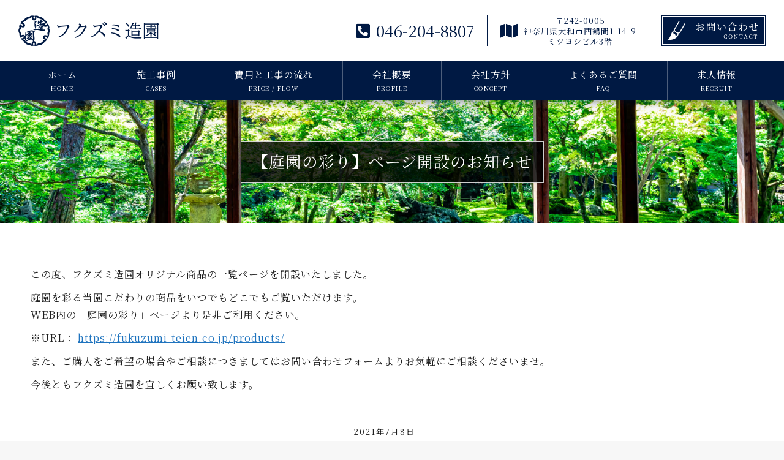

--- FILE ---
content_type: text/html; charset=UTF-8
request_url: https://fukuzumi-teien.co.jp/453/
body_size: 11868
content:
<!DOCTYPE html>
<!--[if !(IE 6) | !(IE 7) | !(IE 8)  ]><!-->
<html lang="ja"
	prefix="og: https://ogp.me/ns#"  class="no-js">
<!--<![endif]-->
<head>
	<meta charset="UTF-8" />
		<meta name="viewport" content="width=device-width, initial-scale=1, maximum-scale=1, user-scalable=0">
		<meta name="theme-color" content="#001943"/>	<link rel="profile" href="http://gmpg.org/xfn/11" />
	        <script type="text/javascript">
            if (/Android|webOS|iPhone|iPad|iPod|BlackBerry|IEMobile|Opera Mini/i.test(navigator.userAgent)) {
                var originalAddEventListener = EventTarget.prototype.addEventListener,
                    oldWidth = window.innerWidth;

                EventTarget.prototype.addEventListener = function (eventName, eventHandler, useCapture) {
                    if (eventName === "resize") {
                        originalAddEventListener.call(this, eventName, function (event) {
                            if (oldWidth === window.innerWidth) {
                                return;
                            }
                            else if (oldWidth !== window.innerWidth) {
                                oldWidth = window.innerWidth;
                            }
                            if (eventHandler.handleEvent) {
                                eventHandler.handleEvent.call(this, event);
                            }
                            else {
                                eventHandler.call(this, event);
                            };
                        }, useCapture);
                    }
                    else {
                        originalAddEventListener.call(this, eventName, eventHandler, useCapture);
                    };
                };
            };
        </script>
		<title>【庭園の彩り】ページ開設のお知らせ | フクズミ造園</title>

		<!-- All in One SEO 4.1.5.3 -->
		<meta name="robots" content="max-image-preview:large" />
		<meta name="google-site-verification" content="1M-fOjG4ymYhA9wNaVaw-AuyPuvoyB414nl7WvRaQaM" />
		<meta name="msvalidate.01" content="7AD8B8CD28E3D3B033E7965B4C2C5411" />
		<link rel="canonical" href="https://fukuzumi-teien.co.jp/453/" />
		<meta property="og:locale" content="ja_JP" />
		<meta property="og:site_name" content="フクズミ造園 | いい庭と共に暮らす" />
		<meta property="og:type" content="article" />
		<meta property="og:title" content="【庭園の彩り】ページ開設のお知らせ | フクズミ造園" />
		<meta property="og:url" content="https://fukuzumi-teien.co.jp/453/" />
		<meta property="article:published_time" content="2021-07-08T02:02:48+00:00" />
		<meta property="article:modified_time" content="2021-07-15T03:40:07+00:00" />
		<meta name="twitter:card" content="summary" />
		<meta name="twitter:domain" content="fukuzumi-teien.co.jp" />
		<meta name="twitter:title" content="【庭園の彩り】ページ開設のお知らせ | フクズミ造園" />
		<script type="application/ld+json" class="aioseo-schema">
			{"@context":"https:\/\/schema.org","@graph":[{"@type":"WebSite","@id":"https:\/\/fukuzumi-teien.co.jp\/#website","url":"https:\/\/fukuzumi-teien.co.jp\/","name":"\u30d5\u30af\u30ba\u30df\u9020\u5712","description":"\u3044\u3044\u5ead\u3068\u5171\u306b\u66ae\u3089\u3059","inLanguage":"ja","publisher":{"@id":"https:\/\/fukuzumi-teien.co.jp\/#organization"}},{"@type":"Organization","@id":"https:\/\/fukuzumi-teien.co.jp\/#organization","name":"\u30d5\u30af\u30ba\u30df\u9020\u5712","url":"https:\/\/fukuzumi-teien.co.jp\/"},{"@type":"BreadcrumbList","@id":"https:\/\/fukuzumi-teien.co.jp\/453\/#breadcrumblist","itemListElement":[{"@type":"ListItem","@id":"https:\/\/fukuzumi-teien.co.jp\/#listItem","position":1,"item":{"@type":"WebPage","@id":"https:\/\/fukuzumi-teien.co.jp\/","name":"\u30db\u30fc\u30e0","description":"\u9020\u5712\u30fb\u690d\u6728\u306a\u3069\u304a\u5ead\u3084\u6a39\u6728\u306b\u95a2\u3059\u308b\u4e8b\u306f\u3001\u6a2a\u6d5c\u5e02\u306e\u682a\u5f0f\u4f1a\u793e \u798f\u4f4f\u5ead\u5712\u306b\u304a\u4efb\u305b\u4e0b\u3055\u3044\u3002 \u3084\u3059\u3089\u304e\u3068\u5b63\u7bc0\u3092\u611f\u3058\u308b\u7a7a\u9593\u9020\u308a\u3092 \u57fa\u672c\u30b3\u30f3\u30bb\u30d7\u30c8\u306b\u9020\u5712\u3092\u304a\u3053\u306a\u3063\u3066\u3044\u307e\u3059\u3002 \u81ea\u7136\u306e\u77f3\u3001\u7af9\u3001\u6728\u3092\u4f7f\u3044\u3001\u65e5\u672c\u306e\u4f1d\u7d71\u6280\u8853\u3092\u3044\u304b\u3057\u306a\u304c\u3089\u3082\u73fe\u4ee3\u306e\u611f\u6027\u306b\u3042\u3046\u3001\u74b0\u5883\u306b\u3084\u3055\u3057\u3044\u5ead\u3092\u5275\u9020\u3057\u3066\u3044\u304d\u307e\u3059\u3002 \u304a\u6c17\u8efd\u306b\u3054\u76f8\u8ac7\u304f\u3060\u3055\u3044\u3002","url":"https:\/\/fukuzumi-teien.co.jp\/"}}]},{"@type":"Person","@id":"https:\/\/fukuzumi-teien.co.jp\/author\/masterfukuzumi\/#author","url":"https:\/\/fukuzumi-teien.co.jp\/author\/masterfukuzumi\/","name":"master@fukuzumi","image":{"@type":"ImageObject","@id":"https:\/\/fukuzumi-teien.co.jp\/453\/#authorImage","url":"https:\/\/secure.gravatar.com\/avatar\/76d767b14b8c9aa40100c2cfed57fadd?s=96&d=mm&r=g","width":96,"height":96,"caption":"master@fukuzumi"}},{"@type":"WebPage","@id":"https:\/\/fukuzumi-teien.co.jp\/453\/#webpage","url":"https:\/\/fukuzumi-teien.co.jp\/453\/","name":"\u3010\u5ead\u5712\u306e\u5f69\u308a\u3011\u30da\u30fc\u30b8\u958b\u8a2d\u306e\u304a\u77e5\u3089\u305b | \u30d5\u30af\u30ba\u30df\u9020\u5712","inLanguage":"ja","isPartOf":{"@id":"https:\/\/fukuzumi-teien.co.jp\/#website"},"breadcrumb":{"@id":"https:\/\/fukuzumi-teien.co.jp\/453\/#breadcrumblist"},"author":"https:\/\/fukuzumi-teien.co.jp\/author\/masterfukuzumi\/#author","creator":"https:\/\/fukuzumi-teien.co.jp\/author\/masterfukuzumi\/#author","datePublished":"2021-07-08T02:02:48+09:00","dateModified":"2021-07-15T03:40:07+09:00"},{"@type":"Article","@id":"https:\/\/fukuzumi-teien.co.jp\/453\/#article","name":"\u3010\u5ead\u5712\u306e\u5f69\u308a\u3011\u30da\u30fc\u30b8\u958b\u8a2d\u306e\u304a\u77e5\u3089\u305b | \u30d5\u30af\u30ba\u30df\u9020\u5712","inLanguage":"ja","headline":"\u3010\u5ead\u5712\u306e\u5f69\u308a\u3011\u30da\u30fc\u30b8\u958b\u8a2d\u306e\u304a\u77e5\u3089\u305b","author":{"@id":"https:\/\/fukuzumi-teien.co.jp\/author\/masterfukuzumi\/#author"},"publisher":{"@id":"https:\/\/fukuzumi-teien.co.jp\/#organization"},"datePublished":"2021-07-08T02:02:48+09:00","dateModified":"2021-07-15T03:40:07+09:00","articleSection":"\u304a\u77e5\u3089\u305b","mainEntityOfPage":{"@id":"https:\/\/fukuzumi-teien.co.jp\/453\/#webpage"},"isPartOf":{"@id":"https:\/\/fukuzumi-teien.co.jp\/453\/#webpage"}}]}
		</script>
		<script type="text/javascript" >
			window.ga=window.ga||function(){(ga.q=ga.q||[]).push(arguments)};ga.l=+new Date;
			ga('create', "UA-169619072-3", 'auto');
			ga('send', 'pageview');
		</script>
		<script async src="https://www.google-analytics.com/analytics.js"></script>
		<!-- All in One SEO -->

<link rel='dns-prefetch' href='//fonts.googleapis.com' />
<link rel='dns-prefetch' href='//s.w.org' />
<link rel="alternate" type="application/rss+xml" title="フクズミ造園 &raquo; フィード" href="https://fukuzumi-teien.co.jp/feed/" />
<link rel="alternate" type="application/rss+xml" title="フクズミ造園 &raquo; コメントフィード" href="https://fukuzumi-teien.co.jp/comments/feed/" />
<link rel='stylesheet' id='wp-block-library-css'  href='https://fukuzumi-teien.co.jp/wp-includes/css/dist/block-library/style.min.css' type='text/css' media='all' />
<style id='wp-block-library-theme-inline-css' type='text/css'>
#start-resizable-editor-section{display:none}.wp-block-audio figcaption{color:#555;font-size:13px;text-align:center}.is-dark-theme .wp-block-audio figcaption{color:hsla(0,0%,100%,.65)}.wp-block-code{font-family:Menlo,Consolas,monaco,monospace;color:#1e1e1e;padding:.8em 1em;border:1px solid #ddd;border-radius:4px}.wp-block-embed figcaption{color:#555;font-size:13px;text-align:center}.is-dark-theme .wp-block-embed figcaption{color:hsla(0,0%,100%,.65)}.blocks-gallery-caption{color:#555;font-size:13px;text-align:center}.is-dark-theme .blocks-gallery-caption{color:hsla(0,0%,100%,.65)}.wp-block-image figcaption{color:#555;font-size:13px;text-align:center}.is-dark-theme .wp-block-image figcaption{color:hsla(0,0%,100%,.65)}.wp-block-pullquote{border-top:4px solid;border-bottom:4px solid;margin-bottom:1.75em;color:currentColor}.wp-block-pullquote__citation,.wp-block-pullquote cite,.wp-block-pullquote footer{color:currentColor;text-transform:uppercase;font-size:.8125em;font-style:normal}.wp-block-quote{border-left:.25em solid;margin:0 0 1.75em;padding-left:1em}.wp-block-quote cite,.wp-block-quote footer{color:currentColor;font-size:.8125em;position:relative;font-style:normal}.wp-block-quote.has-text-align-right{border-left:none;border-right:.25em solid;padding-left:0;padding-right:1em}.wp-block-quote.has-text-align-center{border:none;padding-left:0}.wp-block-quote.is-large,.wp-block-quote.is-style-large{border:none}.wp-block-search .wp-block-search__label{font-weight:700}.wp-block-group.has-background{padding:1.25em 2.375em;margin-top:0;margin-bottom:0}.wp-block-separator{border:none;border-bottom:2px solid;margin-left:auto;margin-right:auto;opacity:.4}.wp-block-separator:not(.is-style-wide):not(.is-style-dots){width:100px}.wp-block-separator.has-background:not(.is-style-dots){border-bottom:none;height:1px}.wp-block-separator.has-background:not(.is-style-wide):not(.is-style-dots){height:2px}.wp-block-table thead{border-bottom:3px solid}.wp-block-table tfoot{border-top:3px solid}.wp-block-table td,.wp-block-table th{padding:.5em;border:1px solid;word-break:normal}.wp-block-table figcaption{color:#555;font-size:13px;text-align:center}.is-dark-theme .wp-block-table figcaption{color:hsla(0,0%,100%,.65)}.wp-block-video figcaption{color:#555;font-size:13px;text-align:center}.is-dark-theme .wp-block-video figcaption{color:hsla(0,0%,100%,.65)}.wp-block-template-part.has-background{padding:1.25em 2.375em;margin-top:0;margin-bottom:0}#end-resizable-editor-section{display:none}
</style>
<link rel='stylesheet' id='whats-new-style-css'  href='https://fukuzumi-teien.co.jp/wp-content/plugins/whats-new-genarator/whats-new.css' type='text/css' media='all' />
<link rel='stylesheet' id='base-css'  href='https://fukuzumi-teien.co.jp/wp-content/themes/fukuzumi/css/base.min.css?version=1.0.5' type='text/css' media='all' />
<link rel='stylesheet' id='header-css'  href='https://fukuzumi-teien.co.jp/wp-content/themes/fukuzumi/css/header.min.css?version=1.0.5' type='text/css' media='all' />
<link rel='stylesheet' id='footer-css'  href='https://fukuzumi-teien.co.jp/wp-content/themes/fukuzumi/css/footer.min.css?version=1.0.5' type='text/css' media='all' />
<link rel='stylesheet' id='animation-css'  href='https://fukuzumi-teien.co.jp/wp-content/themes/fukuzumi/css/animate.min.css?version=1.0.5' type='text/css' media='all' />
<link rel='stylesheet' id='swiper-style-css'  href='https://fukuzumi-teien.co.jp/wp-content/themes/fukuzumi/css/swiper-bundle.min.css' type='text/css' media='all' />
<link rel='stylesheet' id='dt-web-fonts-css'  href='https://fonts.googleapis.com/css?family=Noto+Serif+JP:400,600,700|Roboto:400,600,700|Noto+Sans+JP:400,600,700' type='text/css' media='all' />
<link rel='stylesheet' id='dt-main-css'  href='https://fukuzumi-teien.co.jp/wp-content/themes/fukuzumi_base/css/main.min.css' type='text/css' media='all' />
<style id='dt-main-inline-css' type='text/css'>
body #load {
  display: block;
  height: 100%;
  overflow: hidden;
  position: fixed;
  width: 100%;
  z-index: 9901;
  opacity: 1;
  visibility: visible;
  transition: all .35s ease-out;
}
.load-wrap {
  width: 100%;
  height: 100%;
  background-position: center center;
  background-repeat: no-repeat;
  text-align: center;
}
.load-wrap > svg {
  position: absolute;
  top: 50%;
  left: 50%;
  transform: translate(-50%,-50%);
}
#load {
  background-color: #001943;
}
.uil-default rect:not(.bk) {
  fill: #001943;
}
.uil-ring > path {
  fill: #001943;
}
.ring-loader .circle {
  fill: #001943;
}
.ring-loader .moving-circle {
  fill: #001943;
}
.uil-hourglass .glass {
  stroke: #001943;
}
.uil-hourglass .sand {
  fill: #001943;
}
.spinner-loader .load-wrap {
  background-image: url("data:image/svg+xml,%3Csvg width='75px' height='75px' xmlns='http://www.w3.org/2000/svg' viewBox='0 0 100 100' preserveAspectRatio='xMidYMid' class='uil-default'%3E%3Crect x='0' y='0' width='100' height='100' fill='none' class='bk'%3E%3C/rect%3E%3Crect  x='46.5' y='40' width='7' height='20' rx='5' ry='5' fill='%23001943' transform='rotate(0 50 50) translate(0 -30)'%3E  %3Canimate attributeName='opacity' from='1' to='0' dur='1s' begin='0s' repeatCount='indefinite'/%3E%3C/rect%3E%3Crect  x='46.5' y='40' width='7' height='20' rx='5' ry='5' fill='%23001943' transform='rotate(30 50 50) translate(0 -30)'%3E  %3Canimate attributeName='opacity' from='1' to='0' dur='1s' begin='0.08333333333333333s' repeatCount='indefinite'/%3E%3C/rect%3E%3Crect  x='46.5' y='40' width='7' height='20' rx='5' ry='5' fill='%23001943' transform='rotate(60 50 50) translate(0 -30)'%3E  %3Canimate attributeName='opacity' from='1' to='0' dur='1s' begin='0.16666666666666666s' repeatCount='indefinite'/%3E%3C/rect%3E%3Crect  x='46.5' y='40' width='7' height='20' rx='5' ry='5' fill='%23001943' transform='rotate(90 50 50) translate(0 -30)'%3E  %3Canimate attributeName='opacity' from='1' to='0' dur='1s' begin='0.25s' repeatCount='indefinite'/%3E%3C/rect%3E%3Crect  x='46.5' y='40' width='7' height='20' rx='5' ry='5' fill='%23001943' transform='rotate(120 50 50) translate(0 -30)'%3E  %3Canimate attributeName='opacity' from='1' to='0' dur='1s' begin='0.3333333333333333s' repeatCount='indefinite'/%3E%3C/rect%3E%3Crect  x='46.5' y='40' width='7' height='20' rx='5' ry='5' fill='%23001943' transform='rotate(150 50 50) translate(0 -30)'%3E  %3Canimate attributeName='opacity' from='1' to='0' dur='1s' begin='0.4166666666666667s' repeatCount='indefinite'/%3E%3C/rect%3E%3Crect  x='46.5' y='40' width='7' height='20' rx='5' ry='5' fill='%23001943' transform='rotate(180 50 50) translate(0 -30)'%3E  %3Canimate attributeName='opacity' from='1' to='0' dur='1s' begin='0.5s' repeatCount='indefinite'/%3E%3C/rect%3E%3Crect  x='46.5' y='40' width='7' height='20' rx='5' ry='5' fill='%23001943' transform='rotate(210 50 50) translate(0 -30)'%3E  %3Canimate attributeName='opacity' from='1' to='0' dur='1s' begin='0.5833333333333334s' repeatCount='indefinite'/%3E%3C/rect%3E%3Crect  x='46.5' y='40' width='7' height='20' rx='5' ry='5' fill='%23001943' transform='rotate(240 50 50) translate(0 -30)'%3E  %3Canimate attributeName='opacity' from='1' to='0' dur='1s' begin='0.6666666666666666s' repeatCount='indefinite'/%3E%3C/rect%3E%3Crect  x='46.5' y='40' width='7' height='20' rx='5' ry='5' fill='%23001943' transform='rotate(270 50 50) translate(0 -30)'%3E  %3Canimate attributeName='opacity' from='1' to='0' dur='1s' begin='0.75s' repeatCount='indefinite'/%3E%3C/rect%3E%3Crect  x='46.5' y='40' width='7' height='20' rx='5' ry='5' fill='%23001943' transform='rotate(300 50 50) translate(0 -30)'%3E  %3Canimate attributeName='opacity' from='1' to='0' dur='1s' begin='0.8333333333333334s' repeatCount='indefinite'/%3E%3C/rect%3E%3Crect  x='46.5' y='40' width='7' height='20' rx='5' ry='5' fill='%23001943' transform='rotate(330 50 50) translate(0 -30)'%3E  %3Canimate attributeName='opacity' from='1' to='0' dur='1s' begin='0.9166666666666666s' repeatCount='indefinite'/%3E%3C/rect%3E%3C/svg%3E");
}
.ring-loader .load-wrap {
  background-image: url("data:image/svg+xml,%3Csvg xmlns='http://www.w3.org/2000/svg' viewBox='0 0 32 32' width='72' height='72' fill='%23001943'%3E   %3Cpath opacity='.25' d='M16 0 A16 16 0 0 0 16 32 A16 16 0 0 0 16 0 M16 4 A12 12 0 0 1 16 28 A12 12 0 0 1 16 4'/%3E   %3Cpath d='M16 0 A16 16 0 0 1 32 16 L28 16 A12 12 0 0 0 16 4z'%3E     %3CanimateTransform attributeName='transform' type='rotate' from='0 16 16' to='360 16 16' dur='0.8s' repeatCount='indefinite' /%3E   %3C/path%3E %3C/svg%3E");
}
.hourglass-loader .load-wrap {
  background-image: url("data:image/svg+xml,%3Csvg xmlns='http://www.w3.org/2000/svg' viewBox='0 0 32 32' width='72' height='72' fill='%23001943'%3E   %3Cpath transform='translate(2)' d='M0 12 V20 H4 V12z'%3E      %3Canimate attributeName='d' values='M0 12 V20 H4 V12z; M0 4 V28 H4 V4z; M0 12 V20 H4 V12z; M0 12 V20 H4 V12z' dur='1.2s' repeatCount='indefinite' begin='0' keytimes='0;.2;.5;1' keySplines='0.2 0.2 0.4 0.8;0.2 0.6 0.4 0.8;0.2 0.8 0.4 0.8' calcMode='spline'  /%3E   %3C/path%3E   %3Cpath transform='translate(8)' d='M0 12 V20 H4 V12z'%3E     %3Canimate attributeName='d' values='M0 12 V20 H4 V12z; M0 4 V28 H4 V4z; M0 12 V20 H4 V12z; M0 12 V20 H4 V12z' dur='1.2s' repeatCount='indefinite' begin='0.2' keytimes='0;.2;.5;1' keySplines='0.2 0.2 0.4 0.8;0.2 0.6 0.4 0.8;0.2 0.8 0.4 0.8' calcMode='spline'  /%3E   %3C/path%3E   %3Cpath transform='translate(14)' d='M0 12 V20 H4 V12z'%3E     %3Canimate attributeName='d' values='M0 12 V20 H4 V12z; M0 4 V28 H4 V4z; M0 12 V20 H4 V12z; M0 12 V20 H4 V12z' dur='1.2s' repeatCount='indefinite' begin='0.4' keytimes='0;.2;.5;1' keySplines='0.2 0.2 0.4 0.8;0.2 0.6 0.4 0.8;0.2 0.8 0.4 0.8' calcMode='spline' /%3E   %3C/path%3E   %3Cpath transform='translate(20)' d='M0 12 V20 H4 V12z'%3E     %3Canimate attributeName='d' values='M0 12 V20 H4 V12z; M0 4 V28 H4 V4z; M0 12 V20 H4 V12z; M0 12 V20 H4 V12z' dur='1.2s' repeatCount='indefinite' begin='0.6' keytimes='0;.2;.5;1' keySplines='0.2 0.2 0.4 0.8;0.2 0.6 0.4 0.8;0.2 0.8 0.4 0.8' calcMode='spline' /%3E   %3C/path%3E   %3Cpath transform='translate(26)' d='M0 12 V20 H4 V12z'%3E     %3Canimate attributeName='d' values='M0 12 V20 H4 V12z; M0 4 V28 H4 V4z; M0 12 V20 H4 V12z; M0 12 V20 H4 V12z' dur='1.2s' repeatCount='indefinite' begin='0.8' keytimes='0;.2;.5;1' keySplines='0.2 0.2 0.4 0.8;0.2 0.6 0.4 0.8;0.2 0.8 0.4 0.8' calcMode='spline' /%3E   %3C/path%3E %3C/svg%3E");
}

</style>
<link rel='stylesheet' id='the7-font-css'  href='https://fukuzumi-teien.co.jp/wp-content/themes/fukuzumi_base/fonts/icomoon-the7-font/icomoon-the7-font.min.css' type='text/css' media='all' />
<link rel='stylesheet' id='the7-awesome-fonts-css'  href='https://fukuzumi-teien.co.jp/wp-content/themes/fukuzumi_base/fonts/FontAwesome/css/all.min.css' type='text/css' media='all' />
<link rel='stylesheet' id='dt-custom-css'  href='https://fukuzumi-teien.co.jp/wp-content/uploads/the7-css/custom.css' type='text/css' media='all' />
<link rel='stylesheet' id='dt-media-css'  href='https://fukuzumi-teien.co.jp/wp-content/uploads/the7-css/media.css' type='text/css' media='all' />
<link rel='stylesheet' id='the7-mega-menu-css'  href='https://fukuzumi-teien.co.jp/wp-content/uploads/the7-css/mega-menu.css' type='text/css' media='all' />
<link rel='stylesheet' id='style-css'  href='https://fukuzumi-teien.co.jp/wp-content/themes/fukuzumi/style.css' type='text/css' media='all' />
<script type='text/javascript' src='https://fukuzumi-teien.co.jp/wp-includes/js/jquery/jquery.min.js' id='jquery-core-js'></script>
<script type='text/javascript' src='https://fukuzumi-teien.co.jp/wp-includes/js/jquery/jquery-migrate.min.js' id='jquery-migrate-js'></script>
<script type='text/javascript' src='https://fukuzumi-teien.co.jp/wp-content/themes/fukuzumi/js/swiper-bundle.min.js' id='swiper-script-js'></script>
<script type='text/javascript' id='dt-above-fold-js-extra'>
/* <![CDATA[ */
var dtLocal = {"themeUrl":"https:\/\/fukuzumi-teien.co.jp\/wp-content\/themes\/fukuzumi_base","passText":"To view this protected post, enter the password below:","moreButtonText":{"loading":"Loading...","loadMore":"Load more"},"postID":"453","ajaxurl":"https:\/\/fukuzumi-teien.co.jp\/wp-admin\/admin-ajax.php","REST":{"baseUrl":"https:\/\/fukuzumi-teien.co.jp\/wp-json\/the7\/v1","endpoints":{"sendMail":"\/send-mail"}},"contactMessages":{"required":"One or more fields have an error. Please check and try again.","terms":"Please accept the privacy policy.","fillTheCaptchaError":"Please, fill the captcha."},"captchaSiteKey":"","ajaxNonce":"de02536141","pageData":"","themeSettings":{"smoothScroll":"off","lazyLoading":false,"accentColor":{"mode":"solid","color":"#001943"},"desktopHeader":{"height":100},"ToggleCaptionEnabled":"disabled","ToggleCaption":"Navigation","floatingHeader":{"showAfter":160,"showMenu":true,"height":70,"logo":{"showLogo":true,"html":"<img class=\" preload-me\" src=\"https:\/\/fukuzumi-teien.co.jp\/wp-content\/uploads\/logo_w.png\" srcset=\"https:\/\/fukuzumi-teien.co.jp\/wp-content\/uploads\/logo_w.png 476w, https:\/\/fukuzumi-teien.co.jp\/wp-content\/uploads\/logo_w.png 476w\" width=\"476\" height=\"100\"   sizes=\"476px\" alt=\"\u30d5\u30af\u30ba\u30df\u9020\u5712\" \/>","url":"https:\/\/fukuzumi-teien.co.jp\/"}},"topLine":{"floatingTopLine":{"logo":{"showLogo":false,"html":""}}},"mobileHeader":{"firstSwitchPoint":992,"secondSwitchPoint":778,"firstSwitchPointHeight":70,"secondSwitchPointHeight":70,"mobileToggleCaptionEnabled":"right","mobileToggleCaption":"\u30e1\u30cb\u30e5\u30fc"},"stickyMobileHeaderFirstSwitch":{"logo":{"html":"<img class=\" preload-me\" src=\"https:\/\/fukuzumi-teien.co.jp\/wp-content\/uploads\/logo.png\" srcset=\"https:\/\/fukuzumi-teien.co.jp\/wp-content\/uploads\/logo.png 476w, https:\/\/fukuzumi-teien.co.jp\/wp-content\/uploads\/logo.png 476w\" width=\"476\" height=\"100\"   sizes=\"476px\" alt=\"\u30d5\u30af\u30ba\u30df\u9020\u5712\" \/>"}},"stickyMobileHeaderSecondSwitch":{"logo":{"html":"<img class=\" preload-me\" src=\"https:\/\/fukuzumi-teien.co.jp\/wp-content\/uploads\/logo.png\" srcset=\"https:\/\/fukuzumi-teien.co.jp\/wp-content\/uploads\/logo.png 476w, https:\/\/fukuzumi-teien.co.jp\/wp-content\/uploads\/logo.png 476w\" width=\"476\" height=\"100\"   sizes=\"476px\" alt=\"\u30d5\u30af\u30ba\u30df\u9020\u5712\" \/>"}},"content":{"textColor":"#1e1e1e","headerColor":"#1e1e1e"},"sidebar":{"switchPoint":992},"boxedWidth":"1280px","stripes":{"stripe1":{"textColor":"#787d85","headerColor":"#3b3f4a"},"stripe2":{"textColor":"#8b9199","headerColor":"#ffffff"},"stripe3":{"textColor":"#ffffff","headerColor":"#ffffff"}}}};
var dtShare = {"shareButtonText":{"facebook":"Share on Facebook","twitter":"Tweet","pinterest":"Pin it","linkedin":"Share on Linkedin","whatsapp":"Share on Whatsapp"},"overlayOpacity":"80"};
/* ]]> */
</script>
<script type='text/javascript' src='https://fukuzumi-teien.co.jp/wp-content/themes/fukuzumi_base/js/above-the-fold.min.js' id='dt-above-fold-js'></script>
<link rel="https://api.w.org/" href="https://fukuzumi-teien.co.jp/wp-json/" /><link rel="alternate" type="application/json" href="https://fukuzumi-teien.co.jp/wp-json/wp/v2/posts/453" /><link rel="alternate" type="application/json+oembed" href="https://fukuzumi-teien.co.jp/wp-json/oembed/1.0/embed?url=https%3A%2F%2Ffukuzumi-teien.co.jp%2F453%2F" />
<link rel="alternate" type="text/xml+oembed" href="https://fukuzumi-teien.co.jp/wp-json/oembed/1.0/embed?url=https%3A%2F%2Ffukuzumi-teien.co.jp%2F453%2F&#038;format=xml" />
<link rel="pingback" href="https://fukuzumi-teien.co.jp/xmlrpc.php">
<meta property="og:site_name" content="フクズミ造園" />
<meta property="og:title" content="【庭園の彩り】ページ開設のお知らせ" />
<meta property="og:description" content="この度、フクズミ造園オリジナル商品の一覧ページを開設いたしました。 庭園を彩る当園こだわりの商品をいつでもどこでもご覧いただけます。 WEB内の「庭園の彩り」ページより是非ご利用ください。 ※URL： https://f&hellip;" />
<meta property="og:url" content="https://fukuzumi-teien.co.jp/453/" />
<meta property="og:type" content="article" />
<meta name="generator" content="Powered by Slider Revolution 6.5.11 - responsive, Mobile-Friendly Slider Plugin for WordPress with comfortable drag and drop interface." />
<script type="text/javascript">
document.addEventListener("DOMContentLoaded", function(event) { 
	var load = document.getElementById("load");
	if(!load.classList.contains('loader-removed')){
		var removeLoading = setTimeout(function() {
			load.className += " loader-removed";
		}, 300);
	}
});
</script>
		<link rel="icon" href="https://fukuzumi-teien.co.jp/wp-content/uploads/cropped-favicon-32x32.png" sizes="32x32" />
<link rel="icon" href="https://fukuzumi-teien.co.jp/wp-content/uploads/cropped-favicon-192x192.png" sizes="192x192" />
<link rel="apple-touch-icon" href="https://fukuzumi-teien.co.jp/wp-content/uploads/cropped-favicon-180x180.png" />
<meta name="msapplication-TileImage" content="https://fukuzumi-teien.co.jp/wp-content/uploads/cropped-favicon-270x270.png" />
<script type="text/javascript">function setREVStartSize(e){
			//window.requestAnimationFrame(function() {				 
				window.RSIW = window.RSIW===undefined ? window.innerWidth : window.RSIW;	
				window.RSIH = window.RSIH===undefined ? window.innerHeight : window.RSIH;	
				try {								
					var pw = document.getElementById(e.c).parentNode.offsetWidth,
						newh;
					pw = pw===0 || isNaN(pw) ? window.RSIW : pw;
					e.tabw = e.tabw===undefined ? 0 : parseInt(e.tabw);
					e.thumbw = e.thumbw===undefined ? 0 : parseInt(e.thumbw);
					e.tabh = e.tabh===undefined ? 0 : parseInt(e.tabh);
					e.thumbh = e.thumbh===undefined ? 0 : parseInt(e.thumbh);
					e.tabhide = e.tabhide===undefined ? 0 : parseInt(e.tabhide);
					e.thumbhide = e.thumbhide===undefined ? 0 : parseInt(e.thumbhide);
					e.mh = e.mh===undefined || e.mh=="" || e.mh==="auto" ? 0 : parseInt(e.mh,0);		
					if(e.layout==="fullscreen" || e.l==="fullscreen") 						
						newh = Math.max(e.mh,window.RSIH);					
					else{					
						e.gw = Array.isArray(e.gw) ? e.gw : [e.gw];
						for (var i in e.rl) if (e.gw[i]===undefined || e.gw[i]===0) e.gw[i] = e.gw[i-1];					
						e.gh = e.el===undefined || e.el==="" || (Array.isArray(e.el) && e.el.length==0)? e.gh : e.el;
						e.gh = Array.isArray(e.gh) ? e.gh : [e.gh];
						for (var i in e.rl) if (e.gh[i]===undefined || e.gh[i]===0) e.gh[i] = e.gh[i-1];
											
						var nl = new Array(e.rl.length),
							ix = 0,						
							sl;					
						e.tabw = e.tabhide>=pw ? 0 : e.tabw;
						e.thumbw = e.thumbhide>=pw ? 0 : e.thumbw;
						e.tabh = e.tabhide>=pw ? 0 : e.tabh;
						e.thumbh = e.thumbhide>=pw ? 0 : e.thumbh;					
						for (var i in e.rl) nl[i] = e.rl[i]<window.RSIW ? 0 : e.rl[i];
						sl = nl[0];									
						for (var i in nl) if (sl>nl[i] && nl[i]>0) { sl = nl[i]; ix=i;}															
						var m = pw>(e.gw[ix]+e.tabw+e.thumbw) ? 1 : (pw-(e.tabw+e.thumbw)) / (e.gw[ix]);					
						newh =  (e.gh[ix] * m) + (e.tabh + e.thumbh);
					}
					var el = document.getElementById(e.c);
					if (el!==null && el) el.style.height = newh+"px";					
					el = document.getElementById(e.c+"_wrapper");
					if (el!==null && el) {
						el.style.height = newh+"px";
						el.style.display = "block";
					}
				} catch(e){
					console.log("Failure at Presize of Slider:" + e)
				}					   
			//});
		  };</script>
<style id='the7-custom-inline-css' type='text/css'>
.sub-nav .menu-item i.fa,
.sub-nav .menu-item i.fas,
.sub-nav .menu-item i.far,
.sub-nav .menu-item i.fab {
	text-align: center;
	width: 1.25em;
}
</style>
</head>
<body class="post-template-default single single-post postid-453 single-format-standard wp-embed-responsive no-comments dt-responsive-on right-mobile-menu-close-icon ouside-menu-close-icon mobile-close-right-caption mobile-hamburger-close-bg-enable mobile-hamburger-close-bg-hover-enable  rotate-medium-mobile-menu-close-icon fade-medium-menu-close-icon srcset-enabled btn-flat custom-btn-color custom-btn-hover-color phantom-slide phantom-shadow-decoration phantom-custom-logo-on sticky-mobile-header top-header first-switch-logo-left first-switch-menu-right second-switch-logo-left second-switch-menu-right right-mobile-menu layzr-loading-on popup-message-style dt-fa-compatibility the7-ver-100.0.0 (9.1.0)">
<!-- The7 100.0.0 (9.1.0) -->
<div id="load" class="">
	<div class="load-wrap"><img src="/wp-content/themes/fukuzumi/img/favicon_w.png" width="128px"></div>
</div>
<div id="page" >
	<a class="skip-link screen-reader-text" href="#content">Skip to content</a>

<div class="masthead classic-header justify bg-behind-menu widgets full-height shadow-decoration shadow-mobile-header-decoration medium-mobile-menu-icon mobile-right-caption dt-parent-menu-clickable"  role="banner">

	<div class="top-bar full-width-line top-bar-empty top-bar-line-hide">
	<div class="top-bar-bg" ></div>
	<div class="mini-widgets left-widgets"></div><div class="mini-widgets right-widgets"></div></div>

	<header class="header-bar">

		<div class="branding">
	<div id="site-title" class="assistive-text">フクズミ造園</div>
	<div id="site-description" class="assistive-text">いい庭と共に暮らす</div>
	<a class="" href="https://fukuzumi-teien.co.jp/"><img class=" preload-me" src="https://fukuzumi-teien.co.jp/wp-content/uploads/logo.png" srcset="https://fukuzumi-teien.co.jp/wp-content/uploads/logo.png 476w, https://fukuzumi-teien.co.jp/wp-content/uploads/logo.png 476w" width="476" height="100"   sizes="476px" alt="フクズミ造園" /></a><div class="mini-widgets"></div><div class="mini-widgets"><div class="text-area show-on-desktop near-logo-first-switch in-menu-second-switch"><ul class='side-area'>
<li class='tel'>
<div>
<i class='fas fa-phone-square-alt'></i>
</div>
<div>
<p><a href='tel:046-204-8807'>046-204-8807</a></p>
</div>
</li>
<li class='map'>
<div>
<i class='fas fa-map'></i>
</div>
<div>
<p><a href='https://goo.gl/maps/uWHk6gDtVSWpofkx7' target='_blank'>〒242-0005<br />神奈川県大和市西鶴間1-14-9<br />ミツヨシビル3階</a></p>
</div>
</li>
<li class='contact'>
<a href='/contact/'><img src='/wp-content/themes/fukuzumi/img/header_contact.png' alt='お問い合わせ' width='170px'></a>
</li>
</ul>
</div></div></div>

		<nav class="navigation">

			<ul id="primary-menu" class="main-nav bg-outline-decoration hover-bg-decoration active-bg-decoration outside-item-remove-margin" role="menu"><li class="home menu-item menu-item-type-custom menu-item-object-custom menu-item-6 first"><a href='/' data-level='1'><span class="menu-item-text"><span class="menu-text">ホーム</span><span class="subtitle-text">HOME</span></span></a></li> <li class="case menu-item menu-item-type-custom menu-item-object-custom menu-item-has-children menu-item-7 has-children"><a href='/cases/' data-level='1'><span class="menu-item-text"><span class="menu-text">施工事例</span><span class="subtitle-text">CASES</span></span></a><ul class="sub-nav hover-style-bg level-arrows-on"><li class="menu-item menu-item-type-custom menu-item-object-custom menu-item-384 first"><a href='/cases/#kojintei' data-level='2'><span class="menu-item-text"><span class="menu-text">個人亭</span></span></a></li> <li class="menu-item menu-item-type-custom menu-item-object-custom menu-item-385"><a href='/cases/#shisetsu' data-level='2'><span class="menu-item-text"><span class="menu-text">施設など</span></span></a></li> <li class="menu-item menu-item-type-custom menu-item-object-custom menu-item-386"><a href='/cases/#takegaki' data-level='2'><span class="menu-item-text"><span class="menu-text">竹垣</span></span></a></li> <li class="menu-item menu-item-type-custom menu-item-object-custom menu-item-387"><a href='/cases/#sekizai' data-level='2'><span class="menu-item-text"><span class="menu-text">石材</span></span></a></li> <li class="menu-item menu-item-type-custom menu-item-object-custom menu-item-388"><a href='/cases/#mokuzai' data-level='2'><span class="menu-item-text"><span class="menu-text">木材加工</span></span></a></li> <li class="menu-item menu-item-type-custom menu-item-object-custom menu-item-389"><a href='/cases/#wood_deck' data-level='2'><span class="menu-item-text"><span class="menu-text">ウッドデッキ</span></span></a></li> <li class="menu-item menu-item-type-custom menu-item-object-custom menu-item-390"><a href='/cases/#other' data-level='2'><span class="menu-item-text"><span class="menu-text">照明・その他</span></span></a></li> </ul></li> <li class="price menu-item menu-item-type-custom menu-item-object-custom menu-item-8"><a href='/price/' data-level='1'><span class="menu-item-text"><span class="menu-text">費用と工事の流れ</span><span class="subtitle-text">PRICE / FLOW</span></span></a></li> <li class="profile menu-item menu-item-type-custom menu-item-object-custom menu-item-9"><a href='/profile/' data-level='1'><span class="menu-item-text"><span class="menu-text">会社概要</span><span class="subtitle-text">PROFILE</span></span></a></li> <li class="concept menu-item menu-item-type-custom menu-item-object-custom menu-item-10"><a href='/concept/' data-level='1'><span class="menu-item-text"><span class="menu-text">会社方針</span><span class="subtitle-text">CONCEPT</span></span></a></li> <li class="faq menu-item menu-item-type-custom menu-item-object-custom menu-item-11"><a href='/faq/' data-level='1'><span class="menu-item-text"><span class="menu-text">よくあるご質問</span><span class="subtitle-text">FAQ</span></span></a></li> <li class="recruit menu-item menu-item-type-custom menu-item-object-custom menu-item-12"><a href='/recruit/' data-level='1'><span class="menu-item-text"><span class="menu-text">求人情報</span><span class="subtitle-text">RECRUIT</span></span></a></li> <li class="contact menu-item menu-item-type-custom menu-item-object-custom menu-item-22"><a href='/contact/' data-level='1'><span class="menu-item-text"><span class="menu-text">お問い合わせ</span><span class="subtitle-text">CONTACT</span></span></a></li> </ul>
			
		</nav>

	</header>

</div>
<div class="dt-mobile-header mobile-menu-show-divider">
	<div class="dt-close-mobile-menu-icon"><span class="mobile-menu-close-caption">閉じる</span><div class="close-line-wrap"><span class="close-line"></span><span class="close-line"></span><span class="close-line"></span></div></div>	<ul id="mobile-menu" class="mobile-main-nav" role="navigation">
		<li class="home menu-item menu-item-type-custom menu-item-object-custom menu-item-6 first"><a href='/' data-level='1'><span class="menu-item-text"><span class="menu-text">ホーム</span><span class="subtitle-text">HOME</span></span></a></li> <li class="case menu-item menu-item-type-custom menu-item-object-custom menu-item-has-children menu-item-7 has-children"><a href='/cases/' data-level='1'><span class="menu-item-text"><span class="menu-text">施工事例</span><span class="subtitle-text">CASES</span></span></a><ul class="sub-nav hover-style-bg level-arrows-on"><li class="menu-item menu-item-type-custom menu-item-object-custom menu-item-384 first"><a href='/cases/#kojintei' data-level='2'><span class="menu-item-text"><span class="menu-text">個人亭</span></span></a></li> <li class="menu-item menu-item-type-custom menu-item-object-custom menu-item-385"><a href='/cases/#shisetsu' data-level='2'><span class="menu-item-text"><span class="menu-text">施設など</span></span></a></li> <li class="menu-item menu-item-type-custom menu-item-object-custom menu-item-386"><a href='/cases/#takegaki' data-level='2'><span class="menu-item-text"><span class="menu-text">竹垣</span></span></a></li> <li class="menu-item menu-item-type-custom menu-item-object-custom menu-item-387"><a href='/cases/#sekizai' data-level='2'><span class="menu-item-text"><span class="menu-text">石材</span></span></a></li> <li class="menu-item menu-item-type-custom menu-item-object-custom menu-item-388"><a href='/cases/#mokuzai' data-level='2'><span class="menu-item-text"><span class="menu-text">木材加工</span></span></a></li> <li class="menu-item menu-item-type-custom menu-item-object-custom menu-item-389"><a href='/cases/#wood_deck' data-level='2'><span class="menu-item-text"><span class="menu-text">ウッドデッキ</span></span></a></li> <li class="menu-item menu-item-type-custom menu-item-object-custom menu-item-390"><a href='/cases/#other' data-level='2'><span class="menu-item-text"><span class="menu-text">照明・その他</span></span></a></li> </ul></li> <li class="price menu-item menu-item-type-custom menu-item-object-custom menu-item-8"><a href='/price/' data-level='1'><span class="menu-item-text"><span class="menu-text">費用と工事の流れ</span><span class="subtitle-text">PRICE / FLOW</span></span></a></li> <li class="profile menu-item menu-item-type-custom menu-item-object-custom menu-item-9"><a href='/profile/' data-level='1'><span class="menu-item-text"><span class="menu-text">会社概要</span><span class="subtitle-text">PROFILE</span></span></a></li> <li class="concept menu-item menu-item-type-custom menu-item-object-custom menu-item-10"><a href='/concept/' data-level='1'><span class="menu-item-text"><span class="menu-text">会社方針</span><span class="subtitle-text">CONCEPT</span></span></a></li> <li class="faq menu-item menu-item-type-custom menu-item-object-custom menu-item-11"><a href='/faq/' data-level='1'><span class="menu-item-text"><span class="menu-text">よくあるご質問</span><span class="subtitle-text">FAQ</span></span></a></li> <li class="recruit menu-item menu-item-type-custom menu-item-object-custom menu-item-12"><a href='/recruit/' data-level='1'><span class="menu-item-text"><span class="menu-text">求人情報</span><span class="subtitle-text">RECRUIT</span></span></a></li> <li class="contact menu-item menu-item-type-custom menu-item-object-custom menu-item-22"><a href='/contact/' data-level='1'><span class="menu-item-text"><span class="menu-text">お問い合わせ</span><span class="subtitle-text">CONTACT</span></span></a></li> 	</ul>
	<div class='mobile-mini-widgets-in-menu'></div>
</div>


		<div class="page-title title-center solid-bg breadcrumbs-off page-title-responsive-enabled bg-img-enabled">
			<div class="wf-wrap">

				<div class="page-title-head hgroup"><h1 class="entry-title">【庭園の彩り】ページ開設のお知らせ</h1></div>			</div>
		</div>

		

<div id="main" class="sidebar-right sidebar-divider-vertical">

	
	<div class="main-gradient"></div>
	<div class="wf-wrap">
	<div class="wf-container-main">

	

			<div id="content" class="content" role="main">

				
<article id="post-453" class="vertical-fancy-style post-453 post type-post status-publish format-standard category-information category-1 description-off">

	<div class="entry-content"><p>この度、フクズミ造園オリジナル商品の一覧ページを開設いたしました。</p>
<p>庭園を彩る当園こだわりの商品をいつでもどこでもご覧いただけます。<br />
WEB内の「庭園の彩り」ページより是非ご利用ください。</p>
<p>※URL： <a href="https://fukuzumi-teien.co.jp/products/">https://fukuzumi-teien.co.jp/products/</a></p>
<p>また、ご購入をご希望の場合やご相談につきましてはお問い合わせフォームよりお気軽にご相談くださいませ。</p>
<p>今後ともフクズミ造園を宜しくお願い致します。</p>
</div><div class="post-meta wf-mobile-collapsed"><div class="entry-meta"><a href="https://fukuzumi-teien.co.jp/date/2021/07/08/" title="11:02 AM" class="data-link" rel="bookmark"><time class="entry-date updated" datetime="2021-07-08T11:02:48+09:00">2021年7月8日</time></a></div></div><nav class="navigation post-navigation" role="navigation"><h2 class="screen-reader-text">Post navigation</h2><div class="nav-links"><a class="nav-previous" href="https://fukuzumi-teien.co.jp/457/" rel="prev"><i class="icomoon-the7-font-the7-arrow-29-3" aria-hidden="true"></i><span class="meta-nav" aria-hidden="true">前へ</span><span class="screen-reader-text">Previous post:</span><span class="post-title h4-size">移転及び電話番後変更のご案内</span></a><span class="nav-next disabled"></span></div></nav><div class="single-related-posts"><h3>関連記事</h3><section class="items-grid"><div class=" related-item"><article class="post-format-standard"><div class="mini-post-img"><a class="alignleft post-rollover no-avatar" href="https://fukuzumi-teien.co.jp/457/"  style="width:110px; height: 80px;" aria-label="Post image"></a></div><div class="post-content"><a href="https://fukuzumi-teien.co.jp/457/">移転及び電話番後変更のご案内</a><br /><time class="text-secondary" datetime="2021-07-08T11:00:50+09:00">2021年7月8日</time></div></article></div><div class=" related-item"><article class="post-format-standard"><div class="mini-post-img"><a class="alignleft post-rollover layzr-bg" href="https://fukuzumi-teien.co.jp/394/" aria-label="Post image"><img class="preload-me lazy-load" src="data:image/svg+xml,%3Csvg%20xmlns%3D&#39;http%3A%2F%2Fwww.w3.org%2F2000%2Fsvg&#39;%20viewBox%3D&#39;0%200%20110%2080&#39;%2F%3E" data-src="https://fukuzumi-teien.co.jp/wp-content/uploads/fukuzumi_base-110x80.jpg" data-srcset="https://fukuzumi-teien.co.jp/wp-content/uploads/fukuzumi_base-110x80.jpg 110w, https://fukuzumi-teien.co.jp/wp-content/uploads/fukuzumi_base-220x160.jpg 220w" width="110" height="80"  alt="" /></a></div><div class="post-content"><a href="https://fukuzumi-teien.co.jp/394/">ホームページリニューアルのお知らせ</a><br /><time class="text-secondary" datetime="2020-08-12T19:11:25+09:00">2020年8月12日</time></div></article></div></section></div>
</article>

			</div><!-- #content -->

			
			</div><!-- .wf-container -->
		</div><!-- .wf-wrap -->

	
	</div><!-- #main -->

	

	
	<!-- !Footer -->
	<footer id="footer" class="footer solid-bg">

		
<div id="before-footer">
	<div class="omakase">
		<div class="omakase_text">
			<h3>お任せください</h3>
			<p>
				私たちは、大規模商業施設や<br>寺社仏閣等の各種庭園も手掛ける、<br>プロフェッショナルな庭師です。<br><br>
				日本全国対応可能です。<br>
				１都３県なら、無料で出張・見積もり致します。<br>
				お気軽にお問い合わせ下さいませ。
			</p>
		</div>
		<ul>
			<li><a href="/price/"><span>費用と工事の流れ</span></a></li>
			<li><a href="/contact/"><span>お問い合わせ</span></a></li>
		</ul>
	</div>
</div>


<footer>
	<div class="footer-top">
		<div class="footer-logo">
			<a href="/"><img src="/wp-content/themes/fukuzumi/img/logo_w.png" width="238px"></a>
		</div>
		<div class="footer-info">
			<ul class="info-area">
				<li class="tel">
					<div>
						<i class="fas fa-phone-square-alt"></i>
					</div>
					<div>
						<p><a href="tel:046-204-8807">046-204-8807</a></p>
					</div>
				</li>
				<li class="map">
					<div>
						<i class="fas fa-map"></i>
					</div>
					<div>
						<p><a href="https://goo.gl/maps/uWHk6gDtVSWpofkx7" target="_blank" class="footer-add">〒242-0005<br>神奈川県大和市西鶴間1-14-9 <br class="footer-br">ミツヨシビル3階</a></p>
					</div>
				</li>
				<li class="sns">
					<div>
						<i class="fab fa-facebook"></i>
					</div>
					<div>
						<p><a href="https://www.facebook.com/%E6%A0%AA%E5%BC%8F%E4%BC%9A%E7%A4%BE%E7%A6%8F%E4%BD%8F%E5%BA%AD%E5%9C%92-139539342835544/" target="_blank">Facebook公式アカウント</a></p>
					</div>
				</li>
			</ul>
		</div>
		<div class="footer-menu">
			<ul>
				<li><a href="/">ホーム</a></li>
				<li><a href="/cases/">施工事例</a></li>
				<li><a href="/price/">費用と工事の流れ</a></li>
				<li><a href="/profile/">会社概要</a></li>
				<li><a href="/concept/">会社方針</a></li>
				<li><a href="/faq/">よくあるご質問</a></li>
				<li><a href="/recruit/">求人情報</a></li>
				<li><a href="/contact/">お問い合わせ</a></li>
			</ul>
		</div>
		<div class="footer-privacy">
			<a href="/privacy_policy">プライバシーポリシー</a>
		</div>
	</div>
	<!--<div id="rakuten">
		<a href="https://fukuzumi-teien.co.jp/wp-content/themes/fukuzumi/products">
			<img src="/wp-content/themes/fukuzumi/img/rakuten.png">
			<p><b>福住商店</b>はこちらから</p>
			<p class="fb-title">庭園の彩り</p>
			<p class="fb-txt">お取扱商品はこちら</p>
		</a>
	</div>-->
	<div class="footer-bar">
		<p>Copyright © Fukuzumi Zouen. <br class="sp">All Rights Reserved.</p>
	</div>
</footer>

	</footer><!-- #footer -->


	<a href="#" class="scroll-top"><span class="screen-reader-text">Go to Top</span></a>

</div><!-- #page -->


		<script type="text/javascript">
			window.RS_MODULES = window.RS_MODULES || {};
			window.RS_MODULES.modules = window.RS_MODULES.modules || {};
			window.RS_MODULES.waiting = window.RS_MODULES.waiting || [];
			window.RS_MODULES.defered = true;
			window.RS_MODULES.moduleWaiting = window.RS_MODULES.moduleWaiting || {};
			window.RS_MODULES.type = 'compiled';
		</script>
		<link rel='stylesheet' id='rs-plugin-settings-css'  href='https://fukuzumi-teien.co.jp/wp-content/plugins/revslider/public/assets/css/rs6.css' type='text/css' media='all' />
<style id='rs-plugin-settings-inline-css' type='text/css'>
#rs-demo-id {}
</style>
<script type='text/javascript' src='https://fukuzumi-teien.co.jp/wp-content/themes/fukuzumi_base/js/main.min.js' id='dt-main-js'></script>
<script type='text/javascript' id='hash_link_scroll_offset-js-extra'>
/* <![CDATA[ */
var hlso_offset = {"offset":"70"};
/* ]]> */
</script>
<script type='text/javascript' src='https://fukuzumi-teien.co.jp/wp-content/plugins/hash-link-scroll-offset/assets/js/hash-link-scroll-offset.min.js' id='hash_link_scroll_offset-js'></script>
<script type='text/javascript' src='https://fukuzumi-teien.co.jp/wp-content/plugins/revslider/public/assets/js/rbtools.min.js' defer async id='tp-tools-js'></script>
<script type='text/javascript' src='https://fukuzumi-teien.co.jp/wp-content/plugins/revslider/public/assets/js/rs6.min.js' defer async id='revmin-js'></script>
<script type='text/javascript' src='https://fukuzumi-teien.co.jp/wp-content/themes/fukuzumi/js/swiper-default.js' id='swiper-default-script-js'></script>
<script type='text/javascript' src='https://fukuzumi-teien.co.jp/wp-includes/js/wp-embed.min.js' id='wp-embed-js'></script>

<div class="pswp" tabindex="-1" role="dialog" aria-hidden="true">
	<div class="pswp__bg"></div>
	<div class="pswp__scroll-wrap">
		<div class="pswp__container">
			<div class="pswp__item"></div>
			<div class="pswp__item"></div>
			<div class="pswp__item"></div>
		</div>
		<div class="pswp__ui pswp__ui--hidden">
			<div class="pswp__top-bar">
				<div class="pswp__counter"></div>
				<button class="pswp__button pswp__button--close" title="Close (Esc)" aria-label="Close (Esc)"></button>
				<button class="pswp__button pswp__button--share" title="Share" aria-label="Share"></button>
				<button class="pswp__button pswp__button--fs" title="Toggle fullscreen" aria-label="Toggle fullscreen"></button>
				<button class="pswp__button pswp__button--zoom" title="Zoom in/out" aria-label="Zoom in/out"></button>
				<div class="pswp__preloader">
					<div class="pswp__preloader__icn">
						<div class="pswp__preloader__cut">
							<div class="pswp__preloader__donut"></div>
						</div>
					</div>
				</div>
			</div>
			<div class="pswp__share-modal pswp__share-modal--hidden pswp__single-tap">
				<div class="pswp__share-tooltip"></div> 
			</div>
			<button class="pswp__button pswp__button--arrow--left" title="Previous (arrow left)" aria-label="Previous (arrow left)">
			</button>
			<button class="pswp__button pswp__button--arrow--right" title="Next (arrow right)" aria-label="Next (arrow right)">
			</button>
			<div class="pswp__caption">
				<div class="pswp__caption__center"></div>
			</div>
		</div>
	</div>
</div>
</body>
</html>


--- FILE ---
content_type: text/css
request_url: https://fukuzumi-teien.co.jp/wp-content/themes/fukuzumi/css/base.min.css?version=1.0.5
body_size: 743
content:
.fukuzumi_but,.fukuzumi_but span,.normal_width,.scroll-top{box-sizing:border-box}::selection{background:rgba(0,25,67,.8)!important;color:rgba(255,255,255,1)!important}.scroll-top{background:#fff!important;border:1px solid #001943;transition:.5s!important}.scroll-top:before{color:#001943!important}h1,h2,h3,h4,h5,h6{-webkit-font-smoothing:antialiased!important}.center{text-align:center!important}.entry-meta a.data-link{pointer-events:none;letter-spacing:2px}body.single-post #page .wf-wrap{letter-spacing:1px}@media screen and (min-width:1367px) and (max-height:1280px){.fancy-header{background-attachment:fixed!important}}body.home #main>.wf-wrap,body.page-id-370 #main>.wf-wrap,body.page-id-445 #main>.wf-wrap,body.page-id-52 #main>.wf-wrap,body.page-id-62 #main>.wf-wrap,body.page-id-67 #main>.wf-wrap,body.page-id-69 #main>.wf-wrap,body.page-id-71 #main>.wf-wrap,body.page-id-73 #main>.wf-wrap,body.page-id-77 #main>.wf-wrap{width:100%!important;padding:0}.normal_width{width:100%;max-width:1240px;padding:0;margin:0 auto}.fukuzumi_but{display:inline-flex;text-decoration:none;border:1px solid #1e1e1e;padding:2px;font-size:18px;transition:.2s}.fukuzumi_but span{background:#1e1e1e;color:#fff;padding:10px 20px;text-align:center;width:250px;line-height:1.3;letter-spacing:3px}.fukuzumi_but:hover{opacity:.8}.fukuzumi_but.but_blue{border-color:#001943}.fukuzumi_but.but_blue span{background:#001943}.fukuzumi_but.but_brown{border-color:#534741}.fukuzumi_but.but_brown span{background:#534741}.fukuzumi_but.but_purple{border-color:#80005d}.fukuzumi_but.but_purple span{background:#80005d}.fukuzumi_but.but_green{border-color:#69821b}.fukuzumi_but.but_green span{background:#69821b}.fukuzumi_but.but_bk{border-color:#231815}.fukuzumi_but.but_bk span{background:#231815;width:100%}.pswp__caption div{font-size:18px;letter-spacing:2px;color:#ffff;max-width:unset;padding:30px;line-height:1.6}.pswp__caption div p{margin:0}@media screen and (max-width:500px){.pswp__caption div{font-size:15px;padding:20px}}.post-template-default .wf-container-main .post-thumbnail{display:none}@media only screen and (max-width:500px){.pc-only,br.pc{display:none!important}body.post-template-default #main{padding:50px 0!important}}@media only screen and (min-width:501px){.sp-only,br.sp{display:none!important}}@media only screen and (max-width:400px){br.mobile{display:none}}

--- FILE ---
content_type: text/css
request_url: https://fukuzumi-teien.co.jp/wp-content/themes/fukuzumi/css/header.min.css?version=1.0.5
body_size: 983
content:
.masthead,.phantom-shadow-decoration #phantom{box-shadow:0 0 15px 1px rgba(0,25,67,.5)!important}.masthead .branding img.preload-me,.masthead .ph-wrap img.preload-me,.mobile-header-bar img.preload-me{width:238px!important;height:50px!important;transition:.2s}.masthead .branding img.preload-me:hover,.masthead .ph-wrap img.preload-me:hover{opacity:.8}@media screen and (max-width:374px){.mobile-header-bar img.preload-me{width:190px!important;height:40px!important}}@media screen and (max-width:330px){.mobile-header-bar img.preload-me{width:171px!important;height:36px!important}}.masthead .branding{min-height:100px}.masthead .ph-wrap ul.main-nav li a,.masthead nav.navigation #primary-menu li a{text-align:center;letter-spacing:1px}.masthead .ph-wrap ul.main-nav li a span.menu-text,.masthead nav.navigation #primary-menu li a span.menu-text{margin-bottom:6px}ul.sub-nav .menu-text{margin-bottom:0!important}.masthead .ph-wrap ul.main-nav li,.masthead nav.navigation #primary-menu li{border-left:1px solid rgba(255,255,255,.3)}.masthead .ph-wrap ul.main-nav li:nth-of-type(2),.masthead nav.navigation #primary-menu li:first-of-type{border:none}.masthead .ph-wrap ul.main-nav li.home,.masthead nav.navigation #primary-menu li.contact{display:none}@media screen and (max-width:1100px){.masthead .ph-wrap ul.main-nav li.faq{display:none}}.masthead ul.side-area{display:flex;width:auto;height:50px;flex-flow:row;flex-wrap:wrap;justify-content:center}.masthead ul.side-area li{display:flex;flex-flow:row;flex-wrap:wrap;justify-content:center;border-right:1px solid #001943;height:50px;padding-right:20px;margin-right:20px}.masthead ul.side-area li:last-of-type{border:none;padding:0;margin:0}.masthead ul.side-area li div{display:flex;flex-flow:column;justify-content:center;height:50px}.masthead ul.side-area li i{font-size:26px;margin-right:10px}.masthead ul.side-area li p{margin:0!important}.masthead ul.side-area li a{text-decoration:none!important;color:#001943;transition:.2s}.masthead ul.side-area li.tel p{font-size:26px}.masthead ul.side-area li.map p{text-align:center;letter-spacing:1px}.masthead ul.side-area li.map p a{display:inline-block;font-size:13px;line-height:17px}.masthead ul.side-area li a:hover{opacity:.8}@media screen and (max-width:992px){.masthead ul.side-area li.contact{display:none}.masthead ul.side-area li.map{margin:0}}@media screen and (max-width:900px){.masthead ul.side-area li.map{display:none}.masthead ul.side-area li.tel{margin:0}}.mobile-header-scrollbar-wrap ul#mobile-menu li a{letter-spacing:1px}.mobile-header-scrollbar-wrap ul#mobile-menu li a span.menu-text{margin-bottom:4px}.mobile-menu-show-divider .mobile-main-nav>li>a{padding:12px 0!important}.mobile-header-scrollbar-wrap .mobile-mini-widgets-in-menu{margin-top:15px;padding:12px!important;background:#001943}.mobile-header-scrollbar-wrap .mobile-mini-widgets-in-menu ul.side-area li.contact{display:none}.mobile-header-scrollbar-wrap .mobile-mini-widgets-in-menu ul.side-area{display:flex;flex-flow:column}.mobile-header-scrollbar-wrap .mobile-mini-widgets-in-menu ul.side-area i{font-size:24px;margin-right:6px;color:#fff}.mobile-header-scrollbar-wrap .mobile-mini-widgets-in-menu ul.side-area p{margin:0}.mobile-header-scrollbar-wrap .mobile-mini-widgets-in-menu ul.side-area li.tel{display:flex;flex-flow:row;flex-wrap:wrap;margin-bottom:15px}.mobile-header-scrollbar-wrap .mobile-mini-widgets-in-menu ul.side-area li.tel a{font-size:24px}.mobile-header-scrollbar-wrap .mobile-mini-widgets-in-menu ul.side-area a{text-decoration:none;color:#fff}.mobile-header-scrollbar-wrap .mobile-mini-widgets-in-menu ul.side-area li.map{font-size:16px;display:inline-block;line-height:1.5;letter-spacing:1px}.mobile-header-scrollbar-wrap .mobile-mini-widgets-in-menu ul.side-area li.map i{display:none}#page div.page-title .wf-wrap{display:flex;flex-flow:row;flex-wrap:wrap}#page div.page-title .wf-wrap .page-title-breadcrumbs,#page div.page-title .wf-wrap .page-title-head{background:rgba(0,0,0,.8)}#page div.page-title .wf-wrap .page-title-head{padding:15px 18px 18px;border:1px solid rgba(255,255,255,.8)}#page div.page-title .wf-wrap .page-title-head h1{letter-spacing:1px}#page div.page-title .wf-wrap .page-title-breadcrumbs{line-height:1;padding:15px}#page div.page-title .wf-wrap .page-title-breadcrumbs .assistive-text{display:none}#page div.page-title .wf-wrap .page-title-breadcrumbs ol{margin:0}#page #fancy-header .wf-wrap .fancy-title-head{background:rgba(0,0,0,.8);border:1px solid rgba(255,255,255,.8);letter-spacing:1px;margin:0;padding:20px 40px}#page #fancy-header .wf-wrap .fancy-title-head h1{letter-spacing:5px}@media screen and (min-width:768px){#page #fancy-header .wf-wrap .fancy-title-head{min-width:350px}}


--- FILE ---
content_type: text/css
request_url: https://fukuzumi-teien.co.jp/wp-content/themes/fukuzumi/css/footer.min.css?version=1.0.5
body_size: 1339
content:
#before-footer{background:url(/wp-content/themes/fukuzumi/img/before-footer.jpg)center/cover no-repeat #111;display:flex;flex-flow:column;justify-content:center}#before-footer .omakase{background:hsla(0,0%,100%,.85);padding:50px;margin:0 auto;width:max-content}#before-footer .omakase h3{font-size:34px;color:#1e1e1e;font-weight:100;letter-spacing:10px;display:inline-block;margin:0 0 0 50px}#before-footer .omakase p{letter-spacing:5px;font-size:1pc;margin:0 0 0 50px}#before-footer .omakase ul{display:flex;flex-flow:column}#before-footer .omakase ul li:first-of-type{margin-left:15px}#before-footer .omakase ul a{display:inline-flex;text-decoration:none;border:1px solid #1e1e1e;padding:2px;font-size:18px;box-sizing:border-box;transition:.2s}#before-footer .omakase ul a:hover{opacity:.8}#before-footer .omakase ul a span{background:#1e1e1e;color:#fff;padding:10px;height:220px;text-align:center;letter-spacing:5px}@media screen and (min-width:621px){#before-footer .omakase{writing-mode:vertical-rl}}@media screen and (max-width:620px){#before-footer{padding:30px}#before-footer .omakase{width:100%;box-sizing:border-box;display:flex;flex-flow:column}#before-footer .omakase_text{margin:0 auto;writing-mode:vertical-rl;order:1}#before-footer .omakase h3{font-size:36px;margin:0 0 0 30px}#before-footer .omakase p{margin:0}#before-footer .omakase ul{display:block;margin:30px auto 0;order:2;width:100%}#before-footer .omakase ul li{text-align:center;margin:0 auto}#before-footer .omakase ul a{width:100%;max-width:260px}#before-footer .omakase ul a span{width:inherit;height:unset;padding:10px 5px 9pt;line-height:1}#before-footer .omakase ul li:first-of-type{margin:0 0 20px}}@media screen and (max-width:420px){#before-footer .omakase{padding:30px}}@media screen and (max-width:380px){#before-footer .omakase_text{flex-flow:row;writing-mode:unset}#before-footer .omakase h3{margin:0 0 30px;text-align:center;letter-spacing:5px;font-size:30px}#before-footer .omakase p{writing-mode:vertical-rl;margin:0 auto}#before-footer .omakase ul a span{letter-spacing:3px}}footer{background:url(/wp-content/themes/fukuzumi/img/footer_bg.jpg)center/cover no-repeat #111}.footer-br{display:none}.footer-top{max-width:930pt;margin:0 auto;padding:75pt 0;text-align:center}.footer-logo a{transition:.2s}.footer-logo a:hover{opacity:.8}.footer-info{display:block;text-align:center;margin:50px 0}.footer-info ul{display:flex;flex-flow:row;flex-wrap:wrap;width:max-content;margin:0 auto}.footer-info ul a,.footer-info ul i{color:#fff;text-decoration:none}.footer-info ul li{display:flex;flex-flow:row;flex-wrap:wrap;width:auto;margin:0 25px;text-align:left}.footer-info ul li div{display:flex;flex-flow:column;justify-content:center}.footer-info ul li p{margin:0}.footer-info ul li p a{display:inline-block;letter-spacing:2px;line-height:1.5;transition:.2s}.footer-info ul li p a:hover{opacity:.8}.footer-info ul li i{font-size:24px;margin-right:15px}.footer-info ul li.tel a{font-size:24px}@media screen and (max-width:1000px){.footer-info{margin:50px 0 30px}.footer-info ul{flex-flow:column}.footer-info ul li{flex-flow:column;text-align:center;margin:0 0 20px}.footer-info ul li i{margin:0 0 6px}}.footer-menu{margin-bottom:50px}.footer-menu ul{display:flex;flex-flow:row;flex-wrap:wrap;justify-content:space-between}.footer-menu ul a{display:inline-block;color:#fff;text-decoration:none;letter-spacing:2px;box-sizing:border-box;transition:.2s}.footer-menu ul a:hover{opacity:.8}@media screen and (max-width:1300px){.footer-menu{padding:0 50px}}@media screen and (max-width:1000px){.footer-menu{padding:0}.footer-menu ul li{width:25%}.footer-menu ul li a{width:100%;padding:10px}}@media screen and (max-width:600px){.footer-menu ul li{width:50%}.footer-br{display:block}}@media screen and (max-width:380px){.footer-top{padding:70px 0}.footer-menu ul li{width:100%}.footer-br{display:block}}.footer-privacy a{display:inline-block;color:#fff;text-decoration:none;letter-spacing:2px;padding:6px 10px;font-size:9pt;border:1px solid #fff;line-height:1;transition:.2s}.footer-privacy a:hover{color:#fff!important;opacity:.8}#rakuten{background:url(/wp-content/themes/fukuzumi/img/bg_w1.jpg)center/cover no-repeat #f6f6f6;padding:30px;text-align:center}#rakuten a{position:relative;background-image:url(/wp-content/themes/fukuzumi/img/productimg/products6.png);background-size:118%;background-repeat:no-repeat;background-position:0 35%;display:inline-block;color:#fff!important;padding:20px;margin:0 auto;text-align:left;text-decoration:none;box-shadow:6px 5px 0 rgba(0,25,67,.15);transition:.2s;width:100%;max-width:223px;box-sizing:border-box}#rakuten a:before{content:'';background-color:rgba(0,0,0,.4);position:absolute;top:0;left:0;width:100%;height:100%;display:block}#rakuten a:hover{box-shadow:0 0 0 rgba(0,25,67,.15)}#rakuten a img{width:75pt}#rakuten a p{position:relative;margin:10px 0 0;line-height:1pc;letter-spacing:2px;color:#fff}.fb-title{font-size:19px}.fb-txt{font-size:13px}@media screen and (min-width:1367px) and (max-height:1280px){#before-footer,#rakuten,footer{background-attachment:fixed}}.footer-bar{display:block;border-top:1px solid hsla(0,0%,100%,.3);padding:6px}.footer-bar p{color:#fff;font-size:9pt;letter-spacing:2px;text-align:center;margin:0}@media screen and (max-width:500px){.footer-bar{padding:9pt 6px}.footer-bar p{display:block;line-height:1.5}}@media screen and (min-width:1000px){.footer-add{font-size:15px}}


--- FILE ---
content_type: text/css
request_url: https://fukuzumi-teien.co.jp/wp-content/themes/fukuzumi/style.css
body_size: 13
content:
/*
Theme Name: Fukuzumi Teien
Author: MEDIARTS
Author URI: https://mediarts.jp/
Version: 1.0.5
Template: fukuzumi_base
*/

--- FILE ---
content_type: application/javascript
request_url: https://fukuzumi-teien.co.jp/wp-content/plugins/hash-link-scroll-offset/assets/js/hash-link-scroll-offset.min.js
body_size: 656
content:
/*! Hash Link Scroll Offset - v0.1.0 - 2016-08-27
 * http://webdevstudios.com
 * Copyright (c) 2016; * Licensed GPLv2+ */
window.Hash_Link_Scroll_Offset=window.Hash_Link_Scroll_Offset||{},function(a,b,c,d,e){"use strict";return d.scrollTo=0,d.initialScroll=!1,d.isScrolling=!1,d.hash=null,a.location.hash&&(d.initialScroll=!0),d.init=function(){if(d.offset=d.getOffset(),d.$html_and_body=c("html, body"),c('a[href*="#"]:not(.no-scroll)').on("click",function(a){d.hash=this.hash,c(d.hash)&&d.scrollToHash(d.hash,a)}),d.initialScroll){d.hash=a.location.hash;var b=d.getHashElement(d.hash);if(!b)return;setTimeout(function(){d.isScrolling=!0,a.scrollTo(0,0),d.scrollToHash(b)},10)}},d.getOffset=function(){var b=a.hlso_offset?a.hlso_offset.offset:0;return c("#wpadminbar").length&&(b=(parseInt(b,10)+32).toString()),b},d.getHashElement=function(a){var b=a instanceof jQuery,d=b?a:c(a);return d.length||b||(d=c('[name="'+a.substr(1)+'"]')),!!d.length&&(!d.hasClass(".no-scroll")&&!d.parents(".no-scroll-wrap").length&&d)},d.scrollToHash=function(b,c){var e=b instanceof jQuery?b:d.getHashElement(b);e&&e.length&&(d.isScrolling=!0,d.scrollTo=e.offset().top-d.offset,d.$html_and_body.trigger("hash_link_scroll_offset.scroll_to",d.scrollTo),d.scroll(d.scrollTo),c&&c.preventDefault&&(c.preventDefault(),a.location.hash=d.hash))},d.scroll=function(a){d.$html_and_body.stop().animate({scrollTop:a},900,"swing",function(a){d.initialScroll=d.isScrolling=!1,d.$html_and_body.trigger("hash_link_scroll_offset.complete",a)})},c(d.init),d}(window,document,jQuery,window.Hash_Link_Scroll_Offset);

--- FILE ---
content_type: text/plain
request_url: https://www.google-analytics.com/j/collect?v=1&_v=j102&a=1248861654&t=pageview&_s=1&dl=https%3A%2F%2Ffukuzumi-teien.co.jp%2F453%2F&ul=en-us%40posix&dt=%E3%80%90%E5%BA%AD%E5%9C%92%E3%81%AE%E5%BD%A9%E3%82%8A%E3%80%91%E3%83%9A%E3%83%BC%E3%82%B8%E9%96%8B%E8%A8%AD%E3%81%AE%E3%81%8A%E7%9F%A5%E3%82%89%E3%81%9B%20%7C%20%E3%83%95%E3%82%AF%E3%82%BA%E3%83%9F%E9%80%A0%E5%9C%92&sr=1280x720&vp=1280x720&_u=IEBAAEABAAAAACAAI~&jid=1627346100&gjid=137156677&cid=1505389115.1764618198&tid=UA-169619072-3&_gid=2026182722.1764618198&_r=1&_slc=1&z=1850127857
body_size: -451
content:
2,cG-R7BZ9MGV6Q